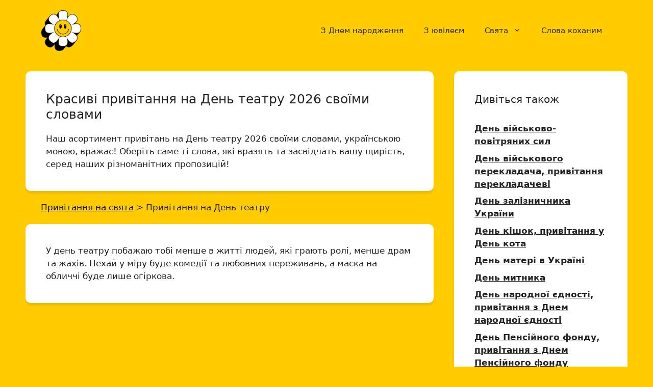

--- FILE ---
content_type: text/html; charset=utf-8
request_url: https://www.google.com/recaptcha/api2/aframe
body_size: 266
content:
<!DOCTYPE HTML><html><head><meta http-equiv="content-type" content="text/html; charset=UTF-8"></head><body><script nonce="7GbMiCi9Ty2QsLvFn6NRsg">/** Anti-fraud and anti-abuse applications only. See google.com/recaptcha */ try{var clients={'sodar':'https://pagead2.googlesyndication.com/pagead/sodar?'};window.addEventListener("message",function(a){try{if(a.source===window.parent){var b=JSON.parse(a.data);var c=clients[b['id']];if(c){var d=document.createElement('img');d.src=c+b['params']+'&rc='+(localStorage.getItem("rc::a")?sessionStorage.getItem("rc::b"):"");window.document.body.appendChild(d);sessionStorage.setItem("rc::e",parseInt(sessionStorage.getItem("rc::e")||0)+1);localStorage.setItem("rc::h",'1769001146003');}}}catch(b){}});window.parent.postMessage("_grecaptcha_ready", "*");}catch(b){}</script></body></html>